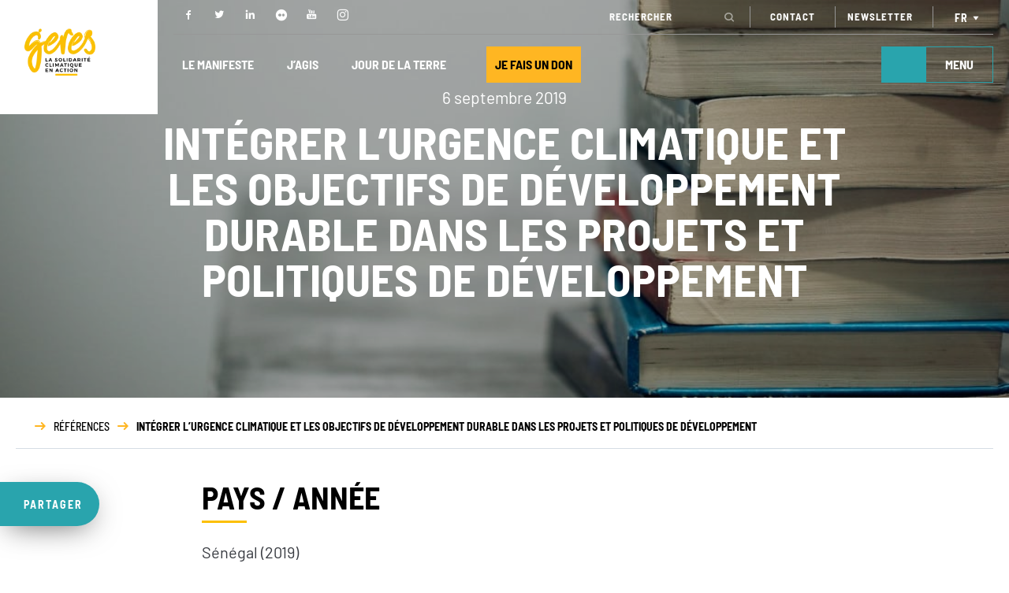

--- FILE ---
content_type: text/css; charset=utf-8
request_url: https://www.geres.eu/wp-content/et-cache/6710/et-core-unified-deferred-6710.min.css?ver=1769100356
body_size: 363
content:
.et_pb_row_4.et_pb_row{padding-right:20px!important;padding-left:20px!important;padding-right:20px;padding-left:20px}.et_pb_row_5,body #page-container .et-db #et-boc .et-l .et_pb_row_5.et_pb_row,body.et_pb_pagebuilder_layout.single #page-container #et-boc .et-l .et_pb_row_5.et_pb_row,body.et_pb_pagebuilder_layout.single.et_full_width_page #page-container #et-boc .et-l .et_pb_row_5.et_pb_row,.et_pb_row_4,body #page-container .et-db #et-boc .et-l .et_pb_row_4.et_pb_row,body.et_pb_pagebuilder_layout.single #page-container #et-boc .et-l .et_pb_row_4.et_pb_row,body.et_pb_pagebuilder_layout.single.et_full_width_page #page-container #et-boc .et-l .et_pb_row_4.et_pb_row,.et_pb_row_6,body #page-container .et-db #et-boc .et-l .et_pb_row_6.et_pb_row,body.et_pb_pagebuilder_layout.single #page-container #et-boc .et-l .et_pb_row_6.et_pb_row,body.et_pb_pagebuilder_layout.single.et_full_width_page #page-container #et-boc .et-l .et_pb_row_6.et_pb_row{width:90%;max-width:1400px}.et_pb_text_4 h1{font-size:37px;color:#ffffff!important;line-height:1.2em}.et_pb_text_4 h3{font-size:37px;color:#ffffff!important;line-height:1.2em;text-align:center}body.safari .et_pb_text_6,body.safari .et_pb_text_8,body.safari .et_pb_text_9,body.uiwebview .et_pb_text_7,body.iphone .et_pb_text_7,body.safari .et_pb_text_7,body.iphone .et_pb_text_9,body.uiwebview .et_pb_text_6,body.iphone .et_pb_text_6,body.uiwebview .et_pb_text_9,body.uiwebview .et_pb_text_5,body.uiwebview .et_pb_text_8,body.iphone .et_pb_text_5,body.safari .et_pb_text_5,body.uiwebview .et_pb_text_4,body.iphone .et_pb_text_4,body.safari .et_pb_text_4,body.iphone .et_pb_text_8{font-variant-ligatures:no-common-ligatures}.et_pb_text_5.et_pb_text{color:#ffffff!important}.et_pb_text_5{font-size:20px;display:flex;justify-content:center}.et_pb_text_5 h1{text-align:center}.et_pb_row_5.et_pb_row{padding-bottom:0px!important;padding-left:0px!important;margin-bottom:0px!important;padding-bottom:0px;padding-left:0px}.et_pb_text_9,.et_pb_text_8,.et_pb_text_7,.et_pb_text_6{background:white}@media only screen and (max-width:980px){.et_pb_text_4 h3{font-size:31px}.et_pb_text_5{padding-right:20px!important;padding-left:20px!important}}@media only screen and (max-width:767px){.et_pb_text_4 h3{font-size:28px}}